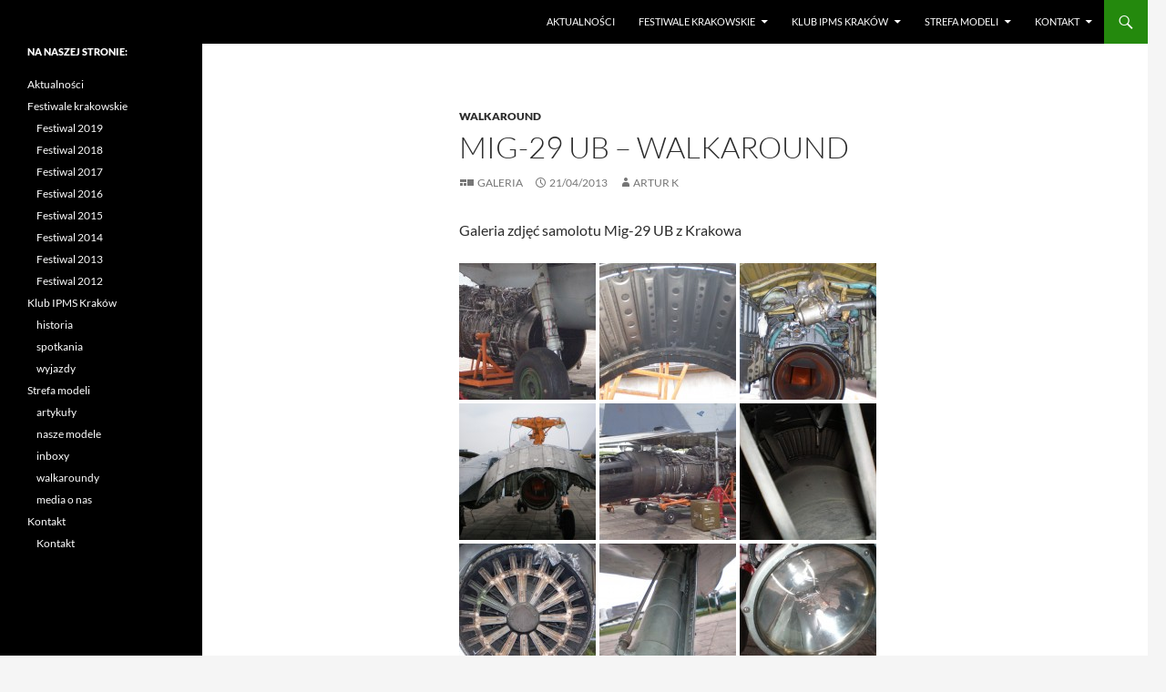

--- FILE ---
content_type: text/html; charset=UTF-8
request_url: http://ipmskrakow.pl/mig-29-ub-walkaround/
body_size: 7937
content:
<!DOCTYPE html>
<!--[if IE 7]>
<html class="ie ie7" lang="pl-PL">
<![endif]-->
<!--[if IE 8]>
<html class="ie ie8" lang="pl-PL">
<![endif]-->
<!--[if !(IE 7) & !(IE 8)]><!-->
<html lang="pl-PL">
<!--<![endif]-->
<head>
	<meta charset="UTF-8">
	<meta name="viewport" content="width=device-width, initial-scale=1.0">
	<title>Mig-29 UB &#8211; walkaround | </title>
	<link rel="profile" href="https://gmpg.org/xfn/11">
	<link rel="pingback" href="http://ipmskrakow.pl/xmlrpc.php">
	<!--[if lt IE 9]>
	<script src="http://ipmskrakow.pl/wp-content/themes/twentyfourteen/js/html5.js?ver=3.7.0"></script>
	<![endif]-->
	<meta name='robots' content='max-image-preview:large' />
	<style>img:is([sizes="auto" i], [sizes^="auto," i]) { contain-intrinsic-size: 3000px 1500px }</style>
	<link rel="alternate" type="application/rss+xml" title=" &raquo; Kanał z wpisami" href="http://ipmskrakow.pl/feed/" />
<link rel="alternate" type="application/rss+xml" title=" &raquo; Kanał z komentarzami" href="http://ipmskrakow.pl/comments/feed/" />
<link rel="alternate" type="application/rss+xml" title=" &raquo; Mig-29 UB &#8211; walkaround Kanał z komentarzami" href="http://ipmskrakow.pl/mig-29-ub-walkaround/feed/" />
<script>
window._wpemojiSettings = {"baseUrl":"https:\/\/s.w.org\/images\/core\/emoji\/15.0.3\/72x72\/","ext":".png","svgUrl":"https:\/\/s.w.org\/images\/core\/emoji\/15.0.3\/svg\/","svgExt":".svg","source":{"concatemoji":"http:\/\/ipmskrakow.pl\/wp-includes\/js\/wp-emoji-release.min.js?ver=6.7.1"}};
/*! This file is auto-generated */
!function(i,n){var o,s,e;function c(e){try{var t={supportTests:e,timestamp:(new Date).valueOf()};sessionStorage.setItem(o,JSON.stringify(t))}catch(e){}}function p(e,t,n){e.clearRect(0,0,e.canvas.width,e.canvas.height),e.fillText(t,0,0);var t=new Uint32Array(e.getImageData(0,0,e.canvas.width,e.canvas.height).data),r=(e.clearRect(0,0,e.canvas.width,e.canvas.height),e.fillText(n,0,0),new Uint32Array(e.getImageData(0,0,e.canvas.width,e.canvas.height).data));return t.every(function(e,t){return e===r[t]})}function u(e,t,n){switch(t){case"flag":return n(e,"\ud83c\udff3\ufe0f\u200d\u26a7\ufe0f","\ud83c\udff3\ufe0f\u200b\u26a7\ufe0f")?!1:!n(e,"\ud83c\uddfa\ud83c\uddf3","\ud83c\uddfa\u200b\ud83c\uddf3")&&!n(e,"\ud83c\udff4\udb40\udc67\udb40\udc62\udb40\udc65\udb40\udc6e\udb40\udc67\udb40\udc7f","\ud83c\udff4\u200b\udb40\udc67\u200b\udb40\udc62\u200b\udb40\udc65\u200b\udb40\udc6e\u200b\udb40\udc67\u200b\udb40\udc7f");case"emoji":return!n(e,"\ud83d\udc26\u200d\u2b1b","\ud83d\udc26\u200b\u2b1b")}return!1}function f(e,t,n){var r="undefined"!=typeof WorkerGlobalScope&&self instanceof WorkerGlobalScope?new OffscreenCanvas(300,150):i.createElement("canvas"),a=r.getContext("2d",{willReadFrequently:!0}),o=(a.textBaseline="top",a.font="600 32px Arial",{});return e.forEach(function(e){o[e]=t(a,e,n)}),o}function t(e){var t=i.createElement("script");t.src=e,t.defer=!0,i.head.appendChild(t)}"undefined"!=typeof Promise&&(o="wpEmojiSettingsSupports",s=["flag","emoji"],n.supports={everything:!0,everythingExceptFlag:!0},e=new Promise(function(e){i.addEventListener("DOMContentLoaded",e,{once:!0})}),new Promise(function(t){var n=function(){try{var e=JSON.parse(sessionStorage.getItem(o));if("object"==typeof e&&"number"==typeof e.timestamp&&(new Date).valueOf()<e.timestamp+604800&&"object"==typeof e.supportTests)return e.supportTests}catch(e){}return null}();if(!n){if("undefined"!=typeof Worker&&"undefined"!=typeof OffscreenCanvas&&"undefined"!=typeof URL&&URL.createObjectURL&&"undefined"!=typeof Blob)try{var e="postMessage("+f.toString()+"("+[JSON.stringify(s),u.toString(),p.toString()].join(",")+"));",r=new Blob([e],{type:"text/javascript"}),a=new Worker(URL.createObjectURL(r),{name:"wpTestEmojiSupports"});return void(a.onmessage=function(e){c(n=e.data),a.terminate(),t(n)})}catch(e){}c(n=f(s,u,p))}t(n)}).then(function(e){for(var t in e)n.supports[t]=e[t],n.supports.everything=n.supports.everything&&n.supports[t],"flag"!==t&&(n.supports.everythingExceptFlag=n.supports.everythingExceptFlag&&n.supports[t]);n.supports.everythingExceptFlag=n.supports.everythingExceptFlag&&!n.supports.flag,n.DOMReady=!1,n.readyCallback=function(){n.DOMReady=!0}}).then(function(){return e}).then(function(){var e;n.supports.everything||(n.readyCallback(),(e=n.source||{}).concatemoji?t(e.concatemoji):e.wpemoji&&e.twemoji&&(t(e.twemoji),t(e.wpemoji)))}))}((window,document),window._wpemojiSettings);
</script>
<style id='wp-emoji-styles-inline-css'>

	img.wp-smiley, img.emoji {
		display: inline !important;
		border: none !important;
		box-shadow: none !important;
		height: 1em !important;
		width: 1em !important;
		margin: 0 0.07em !important;
		vertical-align: -0.1em !important;
		background: none !important;
		padding: 0 !important;
	}
</style>
<link rel='stylesheet' id='wp-block-library-css' href='http://ipmskrakow.pl/wp-includes/css/dist/block-library/style.min.css?ver=6.7.1' media='all' />
<style id='wp-block-library-theme-inline-css'>
.wp-block-audio :where(figcaption){color:#555;font-size:13px;text-align:center}.is-dark-theme .wp-block-audio :where(figcaption){color:#ffffffa6}.wp-block-audio{margin:0 0 1em}.wp-block-code{border:1px solid #ccc;border-radius:4px;font-family:Menlo,Consolas,monaco,monospace;padding:.8em 1em}.wp-block-embed :where(figcaption){color:#555;font-size:13px;text-align:center}.is-dark-theme .wp-block-embed :where(figcaption){color:#ffffffa6}.wp-block-embed{margin:0 0 1em}.blocks-gallery-caption{color:#555;font-size:13px;text-align:center}.is-dark-theme .blocks-gallery-caption{color:#ffffffa6}:root :where(.wp-block-image figcaption){color:#555;font-size:13px;text-align:center}.is-dark-theme :root :where(.wp-block-image figcaption){color:#ffffffa6}.wp-block-image{margin:0 0 1em}.wp-block-pullquote{border-bottom:4px solid;border-top:4px solid;color:currentColor;margin-bottom:1.75em}.wp-block-pullquote cite,.wp-block-pullquote footer,.wp-block-pullquote__citation{color:currentColor;font-size:.8125em;font-style:normal;text-transform:uppercase}.wp-block-quote{border-left:.25em solid;margin:0 0 1.75em;padding-left:1em}.wp-block-quote cite,.wp-block-quote footer{color:currentColor;font-size:.8125em;font-style:normal;position:relative}.wp-block-quote:where(.has-text-align-right){border-left:none;border-right:.25em solid;padding-left:0;padding-right:1em}.wp-block-quote:where(.has-text-align-center){border:none;padding-left:0}.wp-block-quote.is-large,.wp-block-quote.is-style-large,.wp-block-quote:where(.is-style-plain){border:none}.wp-block-search .wp-block-search__label{font-weight:700}.wp-block-search__button{border:1px solid #ccc;padding:.375em .625em}:where(.wp-block-group.has-background){padding:1.25em 2.375em}.wp-block-separator.has-css-opacity{opacity:.4}.wp-block-separator{border:none;border-bottom:2px solid;margin-left:auto;margin-right:auto}.wp-block-separator.has-alpha-channel-opacity{opacity:1}.wp-block-separator:not(.is-style-wide):not(.is-style-dots){width:100px}.wp-block-separator.has-background:not(.is-style-dots){border-bottom:none;height:1px}.wp-block-separator.has-background:not(.is-style-wide):not(.is-style-dots){height:2px}.wp-block-table{margin:0 0 1em}.wp-block-table td,.wp-block-table th{word-break:normal}.wp-block-table :where(figcaption){color:#555;font-size:13px;text-align:center}.is-dark-theme .wp-block-table :where(figcaption){color:#ffffffa6}.wp-block-video :where(figcaption){color:#555;font-size:13px;text-align:center}.is-dark-theme .wp-block-video :where(figcaption){color:#ffffffa6}.wp-block-video{margin:0 0 1em}:root :where(.wp-block-template-part.has-background){margin-bottom:0;margin-top:0;padding:1.25em 2.375em}
</style>
<style id='classic-theme-styles-inline-css'>
/*! This file is auto-generated */
.wp-block-button__link{color:#fff;background-color:#32373c;border-radius:9999px;box-shadow:none;text-decoration:none;padding:calc(.667em + 2px) calc(1.333em + 2px);font-size:1.125em}.wp-block-file__button{background:#32373c;color:#fff;text-decoration:none}
</style>
<style id='global-styles-inline-css'>
:root{--wp--preset--aspect-ratio--square: 1;--wp--preset--aspect-ratio--4-3: 4/3;--wp--preset--aspect-ratio--3-4: 3/4;--wp--preset--aspect-ratio--3-2: 3/2;--wp--preset--aspect-ratio--2-3: 2/3;--wp--preset--aspect-ratio--16-9: 16/9;--wp--preset--aspect-ratio--9-16: 9/16;--wp--preset--color--black: #000;--wp--preset--color--cyan-bluish-gray: #abb8c3;--wp--preset--color--white: #fff;--wp--preset--color--pale-pink: #f78da7;--wp--preset--color--vivid-red: #cf2e2e;--wp--preset--color--luminous-vivid-orange: #ff6900;--wp--preset--color--luminous-vivid-amber: #fcb900;--wp--preset--color--light-green-cyan: #7bdcb5;--wp--preset--color--vivid-green-cyan: #00d084;--wp--preset--color--pale-cyan-blue: #8ed1fc;--wp--preset--color--vivid-cyan-blue: #0693e3;--wp--preset--color--vivid-purple: #9b51e0;--wp--preset--color--green: #24890d;--wp--preset--color--dark-gray: #2b2b2b;--wp--preset--color--medium-gray: #767676;--wp--preset--color--light-gray: #f5f5f5;--wp--preset--gradient--vivid-cyan-blue-to-vivid-purple: linear-gradient(135deg,rgba(6,147,227,1) 0%,rgb(155,81,224) 100%);--wp--preset--gradient--light-green-cyan-to-vivid-green-cyan: linear-gradient(135deg,rgb(122,220,180) 0%,rgb(0,208,130) 100%);--wp--preset--gradient--luminous-vivid-amber-to-luminous-vivid-orange: linear-gradient(135deg,rgba(252,185,0,1) 0%,rgba(255,105,0,1) 100%);--wp--preset--gradient--luminous-vivid-orange-to-vivid-red: linear-gradient(135deg,rgba(255,105,0,1) 0%,rgb(207,46,46) 100%);--wp--preset--gradient--very-light-gray-to-cyan-bluish-gray: linear-gradient(135deg,rgb(238,238,238) 0%,rgb(169,184,195) 100%);--wp--preset--gradient--cool-to-warm-spectrum: linear-gradient(135deg,rgb(74,234,220) 0%,rgb(151,120,209) 20%,rgb(207,42,186) 40%,rgb(238,44,130) 60%,rgb(251,105,98) 80%,rgb(254,248,76) 100%);--wp--preset--gradient--blush-light-purple: linear-gradient(135deg,rgb(255,206,236) 0%,rgb(152,150,240) 100%);--wp--preset--gradient--blush-bordeaux: linear-gradient(135deg,rgb(254,205,165) 0%,rgb(254,45,45) 50%,rgb(107,0,62) 100%);--wp--preset--gradient--luminous-dusk: linear-gradient(135deg,rgb(255,203,112) 0%,rgb(199,81,192) 50%,rgb(65,88,208) 100%);--wp--preset--gradient--pale-ocean: linear-gradient(135deg,rgb(255,245,203) 0%,rgb(182,227,212) 50%,rgb(51,167,181) 100%);--wp--preset--gradient--electric-grass: linear-gradient(135deg,rgb(202,248,128) 0%,rgb(113,206,126) 100%);--wp--preset--gradient--midnight: linear-gradient(135deg,rgb(2,3,129) 0%,rgb(40,116,252) 100%);--wp--preset--font-size--small: 13px;--wp--preset--font-size--medium: 20px;--wp--preset--font-size--large: 36px;--wp--preset--font-size--x-large: 42px;--wp--preset--spacing--20: 0.44rem;--wp--preset--spacing--30: 0.67rem;--wp--preset--spacing--40: 1rem;--wp--preset--spacing--50: 1.5rem;--wp--preset--spacing--60: 2.25rem;--wp--preset--spacing--70: 3.38rem;--wp--preset--spacing--80: 5.06rem;--wp--preset--shadow--natural: 6px 6px 9px rgba(0, 0, 0, 0.2);--wp--preset--shadow--deep: 12px 12px 50px rgba(0, 0, 0, 0.4);--wp--preset--shadow--sharp: 6px 6px 0px rgba(0, 0, 0, 0.2);--wp--preset--shadow--outlined: 6px 6px 0px -3px rgba(255, 255, 255, 1), 6px 6px rgba(0, 0, 0, 1);--wp--preset--shadow--crisp: 6px 6px 0px rgba(0, 0, 0, 1);}:where(.is-layout-flex){gap: 0.5em;}:where(.is-layout-grid){gap: 0.5em;}body .is-layout-flex{display: flex;}.is-layout-flex{flex-wrap: wrap;align-items: center;}.is-layout-flex > :is(*, div){margin: 0;}body .is-layout-grid{display: grid;}.is-layout-grid > :is(*, div){margin: 0;}:where(.wp-block-columns.is-layout-flex){gap: 2em;}:where(.wp-block-columns.is-layout-grid){gap: 2em;}:where(.wp-block-post-template.is-layout-flex){gap: 1.25em;}:where(.wp-block-post-template.is-layout-grid){gap: 1.25em;}.has-black-color{color: var(--wp--preset--color--black) !important;}.has-cyan-bluish-gray-color{color: var(--wp--preset--color--cyan-bluish-gray) !important;}.has-white-color{color: var(--wp--preset--color--white) !important;}.has-pale-pink-color{color: var(--wp--preset--color--pale-pink) !important;}.has-vivid-red-color{color: var(--wp--preset--color--vivid-red) !important;}.has-luminous-vivid-orange-color{color: var(--wp--preset--color--luminous-vivid-orange) !important;}.has-luminous-vivid-amber-color{color: var(--wp--preset--color--luminous-vivid-amber) !important;}.has-light-green-cyan-color{color: var(--wp--preset--color--light-green-cyan) !important;}.has-vivid-green-cyan-color{color: var(--wp--preset--color--vivid-green-cyan) !important;}.has-pale-cyan-blue-color{color: var(--wp--preset--color--pale-cyan-blue) !important;}.has-vivid-cyan-blue-color{color: var(--wp--preset--color--vivid-cyan-blue) !important;}.has-vivid-purple-color{color: var(--wp--preset--color--vivid-purple) !important;}.has-black-background-color{background-color: var(--wp--preset--color--black) !important;}.has-cyan-bluish-gray-background-color{background-color: var(--wp--preset--color--cyan-bluish-gray) !important;}.has-white-background-color{background-color: var(--wp--preset--color--white) !important;}.has-pale-pink-background-color{background-color: var(--wp--preset--color--pale-pink) !important;}.has-vivid-red-background-color{background-color: var(--wp--preset--color--vivid-red) !important;}.has-luminous-vivid-orange-background-color{background-color: var(--wp--preset--color--luminous-vivid-orange) !important;}.has-luminous-vivid-amber-background-color{background-color: var(--wp--preset--color--luminous-vivid-amber) !important;}.has-light-green-cyan-background-color{background-color: var(--wp--preset--color--light-green-cyan) !important;}.has-vivid-green-cyan-background-color{background-color: var(--wp--preset--color--vivid-green-cyan) !important;}.has-pale-cyan-blue-background-color{background-color: var(--wp--preset--color--pale-cyan-blue) !important;}.has-vivid-cyan-blue-background-color{background-color: var(--wp--preset--color--vivid-cyan-blue) !important;}.has-vivid-purple-background-color{background-color: var(--wp--preset--color--vivid-purple) !important;}.has-black-border-color{border-color: var(--wp--preset--color--black) !important;}.has-cyan-bluish-gray-border-color{border-color: var(--wp--preset--color--cyan-bluish-gray) !important;}.has-white-border-color{border-color: var(--wp--preset--color--white) !important;}.has-pale-pink-border-color{border-color: var(--wp--preset--color--pale-pink) !important;}.has-vivid-red-border-color{border-color: var(--wp--preset--color--vivid-red) !important;}.has-luminous-vivid-orange-border-color{border-color: var(--wp--preset--color--luminous-vivid-orange) !important;}.has-luminous-vivid-amber-border-color{border-color: var(--wp--preset--color--luminous-vivid-amber) !important;}.has-light-green-cyan-border-color{border-color: var(--wp--preset--color--light-green-cyan) !important;}.has-vivid-green-cyan-border-color{border-color: var(--wp--preset--color--vivid-green-cyan) !important;}.has-pale-cyan-blue-border-color{border-color: var(--wp--preset--color--pale-cyan-blue) !important;}.has-vivid-cyan-blue-border-color{border-color: var(--wp--preset--color--vivid-cyan-blue) !important;}.has-vivid-purple-border-color{border-color: var(--wp--preset--color--vivid-purple) !important;}.has-vivid-cyan-blue-to-vivid-purple-gradient-background{background: var(--wp--preset--gradient--vivid-cyan-blue-to-vivid-purple) !important;}.has-light-green-cyan-to-vivid-green-cyan-gradient-background{background: var(--wp--preset--gradient--light-green-cyan-to-vivid-green-cyan) !important;}.has-luminous-vivid-amber-to-luminous-vivid-orange-gradient-background{background: var(--wp--preset--gradient--luminous-vivid-amber-to-luminous-vivid-orange) !important;}.has-luminous-vivid-orange-to-vivid-red-gradient-background{background: var(--wp--preset--gradient--luminous-vivid-orange-to-vivid-red) !important;}.has-very-light-gray-to-cyan-bluish-gray-gradient-background{background: var(--wp--preset--gradient--very-light-gray-to-cyan-bluish-gray) !important;}.has-cool-to-warm-spectrum-gradient-background{background: var(--wp--preset--gradient--cool-to-warm-spectrum) !important;}.has-blush-light-purple-gradient-background{background: var(--wp--preset--gradient--blush-light-purple) !important;}.has-blush-bordeaux-gradient-background{background: var(--wp--preset--gradient--blush-bordeaux) !important;}.has-luminous-dusk-gradient-background{background: var(--wp--preset--gradient--luminous-dusk) !important;}.has-pale-ocean-gradient-background{background: var(--wp--preset--gradient--pale-ocean) !important;}.has-electric-grass-gradient-background{background: var(--wp--preset--gradient--electric-grass) !important;}.has-midnight-gradient-background{background: var(--wp--preset--gradient--midnight) !important;}.has-small-font-size{font-size: var(--wp--preset--font-size--small) !important;}.has-medium-font-size{font-size: var(--wp--preset--font-size--medium) !important;}.has-large-font-size{font-size: var(--wp--preset--font-size--large) !important;}.has-x-large-font-size{font-size: var(--wp--preset--font-size--x-large) !important;}
:where(.wp-block-post-template.is-layout-flex){gap: 1.25em;}:where(.wp-block-post-template.is-layout-grid){gap: 1.25em;}
:where(.wp-block-columns.is-layout-flex){gap: 2em;}:where(.wp-block-columns.is-layout-grid){gap: 2em;}
:root :where(.wp-block-pullquote){font-size: 1.5em;line-height: 1.6;}
</style>
<link rel='stylesheet' id='bbp-default-css' href='http://ipmskrakow.pl/wp-content/plugins/bbpress/templates/default/css/bbpress.min.css?ver=2.6.11' media='all' />
<link rel='stylesheet' id='twentyfourteen-lato-css' href='http://ipmskrakow.pl/wp-content/themes/twentyfourteen/fonts/font-lato.css?ver=20230328' media='all' />
<link rel='stylesheet' id='genericons-css' href='http://ipmskrakow.pl/wp-content/themes/twentyfourteen/genericons/genericons.css?ver=3.0.3' media='all' />
<link rel='stylesheet' id='twentyfourteen-style-css' href='http://ipmskrakow.pl/wp-content/themes/twentyfourteen/style.css?ver=20241112' media='all' />
<link rel='stylesheet' id='twentyfourteen-block-style-css' href='http://ipmskrakow.pl/wp-content/themes/twentyfourteen/css/blocks.css?ver=20240708' media='all' />
<!--[if lt IE 9]>
<link rel='stylesheet' id='twentyfourteen-ie-css' href='http://ipmskrakow.pl/wp-content/themes/twentyfourteen/css/ie.css?ver=20140711' media='all' />
<![endif]-->
<script src="http://ipmskrakow.pl/wp-includes/js/jquery/jquery.min.js?ver=3.7.1" id="jquery-core-js"></script>
<script src="http://ipmskrakow.pl/wp-includes/js/jquery/jquery-migrate.min.js?ver=3.4.1" id="jquery-migrate-js"></script>
<script src="http://ipmskrakow.pl/wp-content/themes/twentyfourteen/js/functions.js?ver=20230526" id="twentyfourteen-script-js" defer data-wp-strategy="defer"></script>
<link rel="https://api.w.org/" href="http://ipmskrakow.pl/wp-json/" /><link rel="alternate" title="JSON" type="application/json" href="http://ipmskrakow.pl/wp-json/wp/v2/posts/447" /><link rel="EditURI" type="application/rsd+xml" title="RSD" href="http://ipmskrakow.pl/xmlrpc.php?rsd" />
<meta name="generator" content="WordPress 6.7.1" />
<link rel="canonical" href="http://ipmskrakow.pl/mig-29-ub-walkaround/" />
<link rel='shortlink' href='http://ipmskrakow.pl/?p=447' />
<link rel="alternate" title="oEmbed (JSON)" type="application/json+oembed" href="http://ipmskrakow.pl/wp-json/oembed/1.0/embed?url=http%3A%2F%2Fipmskrakow.pl%2Fmig-29-ub-walkaround%2F" />
<link rel="alternate" title="oEmbed (XML)" type="text/xml+oembed" href="http://ipmskrakow.pl/wp-json/oembed/1.0/embed?url=http%3A%2F%2Fipmskrakow.pl%2Fmig-29-ub-walkaround%2F&#038;format=xml" />
</head>

<body class="post-template-default single single-post postid-447 single-format-gallery wp-embed-responsive group-blog masthead-fixed full-width singular">

<script type="text/javascript" id="bbp-swap-no-js-body-class">
	document.body.className = document.body.className.replace( 'bbp-no-js', 'bbp-js' );
</script>

<div id="page" class="hfeed site">
	
	<header id="masthead" class="site-header">
		<div class="header-main">
			<h1 class="site-title"><a href="http://ipmskrakow.pl/" rel="home"></a></h1>

			<div class="search-toggle">
				<a href="#search-container" class="screen-reader-text" aria-expanded="false" aria-controls="search-container">
					Szukaj				</a>
			</div>

			<nav id="primary-navigation" class="site-navigation primary-navigation">
				<button class="menu-toggle">Menu główne</button>
				<a class="screen-reader-text skip-link" href="#content">
					Przejdź do treści				</a>
				<div class="menu-menu_glowne_nowe-container"><ul id="primary-menu" class="nav-menu"><li id="menu-item-1464" class="menu-item menu-item-type-custom menu-item-object-custom menu-item-home menu-item-1464"><a href="http://ipmskrakow.pl">Aktualności</a></li>
<li id="menu-item-1465" class="menu-item menu-item-type-custom menu-item-object-custom menu-item-has-children menu-item-1465"><a>Festiwale krakowskie</a>
<ul class="sub-menu">
	<li id="menu-item-2065" class="menu-item menu-item-type-post_type menu-item-object-page menu-item-home menu-item-2065"><a href="http://ipmskrakow.pl/">Festiwal 2019</a></li>
	<li id="menu-item-2011" class="menu-item menu-item-type-post_type menu-item-object-page menu-item-2011"><a href="http://ipmskrakow.pl/festiwal-2018/">Festiwal 2018</a></li>
	<li id="menu-item-1984" class="menu-item menu-item-type-post_type menu-item-object-page menu-item-1984"><a href="http://ipmskrakow.pl/festiwal-2017-podsumowanie/">Festiwal 2017</a></li>
	<li id="menu-item-1912" class="menu-item menu-item-type-post_type menu-item-object-page menu-item-1912"><a href="http://ipmskrakow.pl/festiwal-2016/">Festiwal 2016</a></li>
	<li id="menu-item-1863" class="menu-item menu-item-type-post_type menu-item-object-page menu-item-1863"><a href="http://ipmskrakow.pl/festiwal-2015/">Festiwal 2015</a></li>
	<li id="menu-item-1471" class="menu-item menu-item-type-post_type menu-item-object-page menu-item-1471"><a href="http://ipmskrakow.pl/festiwal-2014/">Festiwal 2014</a></li>
	<li id="menu-item-1470" class="menu-item menu-item-type-post_type menu-item-object-page menu-item-1470"><a href="http://ipmskrakow.pl/festiwal-2013-2/">Festiwal 2013</a></li>
	<li id="menu-item-1469" class="menu-item menu-item-type-post_type menu-item-object-page menu-item-1469"><a href="http://ipmskrakow.pl/festiwal-2012/">Festiwal 2012</a></li>
</ul>
</li>
<li id="menu-item-1466" class="menu-item menu-item-type-custom menu-item-object-custom menu-item-has-children menu-item-1466"><a>Klub IPMS Kraków</a>
<ul class="sub-menu">
	<li id="menu-item-1473" class="menu-item menu-item-type-post_type menu-item-object-page menu-item-1473"><a href="http://ipmskrakow.pl/klub/">historia</a></li>
	<li id="menu-item-1476" class="menu-item menu-item-type-custom menu-item-object-custom menu-item-1476"><a href="http://ipmskrakow.pl/Spotkania/spotkania/">spotkania</a></li>
	<li id="menu-item-1477" class="menu-item menu-item-type-custom menu-item-object-custom menu-item-1477"><a href="http://ipmskrakow.pl/Spotkania/wyjazdy/">wyjazdy</a></li>
</ul>
</li>
<li id="menu-item-1467" class="menu-item menu-item-type-custom menu-item-object-custom menu-item-has-children menu-item-1467"><a>Strefa modeli</a>
<ul class="sub-menu">
	<li id="menu-item-1480" class="menu-item menu-item-type-custom menu-item-object-custom menu-item-1480"><a href="http://ipmskrakow.pl/Spotkania/artykuly/">artykuły</a></li>
	<li id="menu-item-1478" class="menu-item menu-item-type-custom menu-item-object-custom menu-item-1478"><a href="http://ipmskrakow.pl/Spotkania/galeria-modeli/">nasze modele</a></li>
	<li id="menu-item-1479" class="menu-item menu-item-type-custom menu-item-object-custom menu-item-1479"><a href="http://ipmskrakow.pl/Spotkania/modele-w-pudelkach/">inboxy</a></li>
	<li id="menu-item-1481" class="menu-item menu-item-type-custom menu-item-object-custom menu-item-1481"><a href="http://ipmskrakow.pl/Spotkania/walkaround/">walkaroundy</a></li>
	<li id="menu-item-1483" class="menu-item menu-item-type-custom menu-item-object-custom menu-item-1483"><a>media o nas</a></li>
</ul>
</li>
<li id="menu-item-1468" class="menu-item menu-item-type-custom menu-item-object-custom menu-item-has-children menu-item-1468"><a>Kontakt</a>
<ul class="sub-menu">
	<li id="menu-item-1474" class="menu-item menu-item-type-post_type menu-item-object-page menu-item-1474"><a href="http://ipmskrakow.pl/sample-page/">Kontakt</a></li>
</ul>
</li>
</ul></div>			</nav>
		</div>

		<div id="search-container" class="search-box-wrapper hide">
			<div class="search-box">
				<form role="search" method="get" class="search-form" action="http://ipmskrakow.pl/">
				<label>
					<span class="screen-reader-text">Szukaj:</span>
					<input type="search" class="search-field" placeholder="Szukaj &hellip;" value="" name="s" />
				</label>
				<input type="submit" class="search-submit" value="Szukaj" />
			</form>			</div>
		</div>
	</header><!-- #masthead -->

	<div id="main" class="site-main">

	<div id="primary" class="content-area">
		<div id="content" class="site-content" role="main">
			
<article id="post-447" class="post-447 post type-post status-publish format-gallery hentry category-walkaround post_format-post-format-gallery">
	
	<header class="entry-header">
				<div class="entry-meta">
			<span class="cat-links"><a href="http://ipmskrakow.pl/Spotkania/walkaround/" rel="category tag">Walkaround</a></span>
		</div><!-- .entry-meta -->
			<h1 class="entry-title">Mig-29 UB &#8211; walkaround</h1>
		<div class="entry-meta">
			<span class="post-format">
				<a class="entry-format" href="http://ipmskrakow.pl/type/gallery/">Galeria</a>
			</span>

			<span class="entry-date"><a href="http://ipmskrakow.pl/mig-29-ub-walkaround/" rel="bookmark"><time class="entry-date" datetime="2013-04-21T14:24:32+02:00">21/04/2013</time></a></span> <span class="byline"><span class="author vcard"><a class="url fn n" href="http://ipmskrakow.pl/author/artur-k/" rel="author">Artur K</a></span></span>
			
					</div><!-- .entry-meta -->
	</header><!-- .entry-header -->

	<div class="entry-content">
		<p>Galeria zdjęć samolotu Mig-29 UB z Krakowa<br />
<div id='gallery-1' class='gallery galleryid-447 gallery-columns-3 gallery-size-thumbnail'><figure class='gallery-item'>
			<div class='gallery-icon landscape'>
				<a href='http://ipmskrakow.pl/mig-29-ub-walkaround/olympus-digital-camera-256/'><img decoding="async" width="150" height="150" src="http://ipmskrakow.pl/wp-content/uploads/2013/04/silnik-1-150x150.jpg" class="attachment-thumbnail size-thumbnail" alt="" /></a>
			</div></figure><figure class='gallery-item'>
			<div class='gallery-icon landscape'>
				<a href='http://ipmskrakow.pl/mig-29-ub-walkaround/olympus-digital-camera-259/'><img decoding="async" width="150" height="150" src="http://ipmskrakow.pl/wp-content/uploads/2013/04/wnęka-silnika-2-150x150.jpg" class="attachment-thumbnail size-thumbnail" alt="" /></a>
			</div></figure><figure class='gallery-item'>
			<div class='gallery-icon portrait'>
				<a href='http://ipmskrakow.pl/mig-29-ub-walkaround/olympus-digital-camera-258/'><img decoding="async" width="150" height="150" src="http://ipmskrakow.pl/wp-content/uploads/2013/04/wnęka-silnika-1-150x150.jpg" class="attachment-thumbnail size-thumbnail" alt="" /></a>
			</div></figure><figure class='gallery-item'>
			<div class='gallery-icon landscape'>
				<a href='http://ipmskrakow.pl/mig-29-ub-walkaround/olympus-digital-camera-257/'><img loading="lazy" decoding="async" width="150" height="150" src="http://ipmskrakow.pl/wp-content/uploads/2013/04/wnęka-silnika-150x150.jpg" class="attachment-thumbnail size-thumbnail" alt="" /></a>
			</div></figure><figure class='gallery-item'>
			<div class='gallery-icon landscape'>
				<a href='http://ipmskrakow.pl/mig-29-ub-walkaround/olympus-digital-camera-255/'><img loading="lazy" decoding="async" width="150" height="150" src="http://ipmskrakow.pl/wp-content/uploads/2013/04/silnik-150x150.jpg" class="attachment-thumbnail size-thumbnail" alt="" /></a>
			</div></figure><figure class='gallery-item'>
			<div class='gallery-icon landscape'>
				<a href='http://ipmskrakow.pl/mig-29-ub-walkaround/olympus-digital-camera-254/'><img loading="lazy" decoding="async" width="150" height="150" src="http://ipmskrakow.pl/wp-content/uploads/2013/04/PA110088-150x150.jpg" class="attachment-thumbnail size-thumbnail" alt="" /></a>
			</div></figure><figure class='gallery-item'>
			<div class='gallery-icon landscape'>
				<a href='http://ipmskrakow.pl/mig-29-ub-walkaround/olympus-digital-camera-253/'><img loading="lazy" decoding="async" width="150" height="150" src="http://ipmskrakow.pl/wp-content/uploads/2013/04/PA110087-150x150.jpg" class="attachment-thumbnail size-thumbnail" alt="" /></a>
			</div></figure><figure class='gallery-item'>
			<div class='gallery-icon portrait'>
				<a href='http://ipmskrakow.pl/mig-29-ub-walkaround/olympus-digital-camera-252/'><img loading="lazy" decoding="async" width="150" height="150" src="http://ipmskrakow.pl/wp-content/uploads/2013/04/P4050055-150x150.jpg" class="attachment-thumbnail size-thumbnail" alt="" /></a>
			</div></figure><figure class='gallery-item'>
			<div class='gallery-icon portrait'>
				<a href='http://ipmskrakow.pl/mig-29-ub-walkaround/olympus-digital-camera-251/'><img loading="lazy" decoding="async" width="150" height="150" src="http://ipmskrakow.pl/wp-content/uploads/2013/04/P4050052-150x150.jpg" class="attachment-thumbnail size-thumbnail" alt="" /></a>
			</div></figure><figure class='gallery-item'>
			<div class='gallery-icon portrait'>
				<a href='http://ipmskrakow.pl/mig-29-ub-walkaround/olympus-digital-camera-250/'><img loading="lazy" decoding="async" width="150" height="150" src="http://ipmskrakow.pl/wp-content/uploads/2013/04/P4050051-150x150.jpg" class="attachment-thumbnail size-thumbnail" alt="" /></a>
			</div></figure><figure class='gallery-item'>
			<div class='gallery-icon portrait'>
				<a href='http://ipmskrakow.pl/mig-29-ub-walkaround/olympus-digital-camera-249/'><img loading="lazy" decoding="async" width="150" height="150" src="http://ipmskrakow.pl/wp-content/uploads/2013/04/P4050050-150x150.jpg" class="attachment-thumbnail size-thumbnail" alt="" /></a>
			</div></figure><figure class='gallery-item'>
			<div class='gallery-icon landscape'>
				<a href='http://ipmskrakow.pl/mig-29-ub-walkaround/olympus-digital-camera-248/'><img loading="lazy" decoding="async" width="150" height="150" src="http://ipmskrakow.pl/wp-content/uploads/2013/04/P4050049-150x150.jpg" class="attachment-thumbnail size-thumbnail" alt="" /></a>
			</div></figure><figure class='gallery-item'>
			<div class='gallery-icon landscape'>
				<a href='http://ipmskrakow.pl/mig-29-ub-walkaround/olympus-digital-camera-247/'><img loading="lazy" decoding="async" width="150" height="150" src="http://ipmskrakow.pl/wp-content/uploads/2013/04/P4050048-150x150.jpg" class="attachment-thumbnail size-thumbnail" alt="" /></a>
			</div></figure><figure class='gallery-item'>
			<div class='gallery-icon landscape'>
				<a href='http://ipmskrakow.pl/mig-29-ub-walkaround/olympus-digital-camera-246/'><img loading="lazy" decoding="async" width="150" height="150" src="http://ipmskrakow.pl/wp-content/uploads/2013/04/P4050047-150x150.jpg" class="attachment-thumbnail size-thumbnail" alt="" /></a>
			</div></figure><figure class='gallery-item'>
			<div class='gallery-icon landscape'>
				<a href='http://ipmskrakow.pl/mig-29-ub-walkaround/olympus-digital-camera-245/'><img loading="lazy" decoding="async" width="150" height="150" src="http://ipmskrakow.pl/wp-content/uploads/2013/04/P4050046-150x150.jpg" class="attachment-thumbnail size-thumbnail" alt="" /></a>
			</div></figure><figure class='gallery-item'>
			<div class='gallery-icon landscape'>
				<a href='http://ipmskrakow.pl/mig-29-ub-walkaround/olympus-digital-camera-244/'><img loading="lazy" decoding="async" width="150" height="150" src="http://ipmskrakow.pl/wp-content/uploads/2013/04/P4050045-150x150.jpg" class="attachment-thumbnail size-thumbnail" alt="" /></a>
			</div></figure><figure class='gallery-item'>
			<div class='gallery-icon landscape'>
				<a href='http://ipmskrakow.pl/mig-29-ub-walkaround/olympus-digital-camera-243/'><img loading="lazy" decoding="async" width="150" height="150" src="http://ipmskrakow.pl/wp-content/uploads/2013/04/P4050044-150x150.jpg" class="attachment-thumbnail size-thumbnail" alt="" /></a>
			</div></figure><figure class='gallery-item'>
			<div class='gallery-icon landscape'>
				<a href='http://ipmskrakow.pl/mig-29-ub-walkaround/olympus-digital-camera-242/'><img loading="lazy" decoding="async" width="150" height="150" src="http://ipmskrakow.pl/wp-content/uploads/2013/04/P4050043-150x150.jpg" class="attachment-thumbnail size-thumbnail" alt="" /></a>
			</div></figure><figure class='gallery-item'>
			<div class='gallery-icon portrait'>
				<a href='http://ipmskrakow.pl/mig-29-ub-walkaround/olympus-digital-camera-241/'><img loading="lazy" decoding="async" width="150" height="150" src="http://ipmskrakow.pl/wp-content/uploads/2013/04/P4050042-150x150.jpg" class="attachment-thumbnail size-thumbnail" alt="" /></a>
			</div></figure><figure class='gallery-item'>
			<div class='gallery-icon portrait'>
				<a href='http://ipmskrakow.pl/mig-29-ub-walkaround/olympus-digital-camera-240/'><img loading="lazy" decoding="async" width="150" height="150" src="http://ipmskrakow.pl/wp-content/uploads/2013/04/P4050041-150x150.jpg" class="attachment-thumbnail size-thumbnail" alt="" /></a>
			</div></figure><figure class='gallery-item'>
			<div class='gallery-icon portrait'>
				<a href='http://ipmskrakow.pl/mig-29-ub-walkaround/olympus-digital-camera-239/'><img loading="lazy" decoding="async" width="150" height="150" src="http://ipmskrakow.pl/wp-content/uploads/2013/04/P4050040-150x150.jpg" class="attachment-thumbnail size-thumbnail" alt="" /></a>
			</div></figure><figure class='gallery-item'>
			<div class='gallery-icon landscape'>
				<a href='http://ipmskrakow.pl/mig-29-ub-walkaround/olympus-digital-camera-238/'><img loading="lazy" decoding="async" width="150" height="150" src="http://ipmskrakow.pl/wp-content/uploads/2013/04/P4050039-150x150.jpg" class="attachment-thumbnail size-thumbnail" alt="" /></a>
			</div></figure><figure class='gallery-item'>
			<div class='gallery-icon landscape'>
				<a href='http://ipmskrakow.pl/mig-29-ub-walkaround/olympus-digital-camera-237/'><img loading="lazy" decoding="async" width="150" height="150" src="http://ipmskrakow.pl/wp-content/uploads/2013/04/P4050038-150x150.jpg" class="attachment-thumbnail size-thumbnail" alt="" /></a>
			</div></figure><figure class='gallery-item'>
			<div class='gallery-icon landscape'>
				<a href='http://ipmskrakow.pl/mig-29-ub-walkaround/olympus-digital-camera-236/'><img loading="lazy" decoding="async" width="150" height="150" src="http://ipmskrakow.pl/wp-content/uploads/2013/04/P4050037-150x150.jpg" class="attachment-thumbnail size-thumbnail" alt="" /></a>
			</div></figure><figure class='gallery-item'>
			<div class='gallery-icon portrait'>
				<a href='http://ipmskrakow.pl/mig-29-ub-walkaround/olympus-digital-camera-235/'><img loading="lazy" decoding="async" width="150" height="150" src="http://ipmskrakow.pl/wp-content/uploads/2013/04/P4050036-150x150.jpg" class="attachment-thumbnail size-thumbnail" alt="" /></a>
			</div></figure><figure class='gallery-item'>
			<div class='gallery-icon landscape'>
				<a href='http://ipmskrakow.pl/mig-29-ub-walkaround/olympus-digital-camera-234/'><img loading="lazy" decoding="async" width="150" height="150" src="http://ipmskrakow.pl/wp-content/uploads/2013/04/P4050035-150x150.jpg" class="attachment-thumbnail size-thumbnail" alt="" /></a>
			</div></figure><figure class='gallery-item'>
			<div class='gallery-icon landscape'>
				<a href='http://ipmskrakow.pl/mig-29-ub-walkaround/olympus-digital-camera-233/'><img loading="lazy" decoding="async" width="150" height="150" src="http://ipmskrakow.pl/wp-content/uploads/2013/04/P4050034-150x150.jpg" class="attachment-thumbnail size-thumbnail" alt="" /></a>
			</div></figure><figure class='gallery-item'>
			<div class='gallery-icon portrait'>
				<a href='http://ipmskrakow.pl/mig-29-ub-walkaround/olympus-digital-camera-232/'><img loading="lazy" decoding="async" width="150" height="150" src="http://ipmskrakow.pl/wp-content/uploads/2013/04/P4050033-150x150.jpg" class="attachment-thumbnail size-thumbnail" alt="" /></a>
			</div></figure><figure class='gallery-item'>
			<div class='gallery-icon portrait'>
				<a href='http://ipmskrakow.pl/mig-29-ub-walkaround/olympus-digital-camera-231/'><img loading="lazy" decoding="async" width="150" height="150" src="http://ipmskrakow.pl/wp-content/uploads/2013/04/P4050032-150x150.jpg" class="attachment-thumbnail size-thumbnail" alt="" /></a>
			</div></figure><figure class='gallery-item'>
			<div class='gallery-icon portrait'>
				<a href='http://ipmskrakow.pl/mig-29-ub-walkaround/olympus-digital-camera-230/'><img loading="lazy" decoding="async" width="150" height="150" src="http://ipmskrakow.pl/wp-content/uploads/2013/04/P4050031-150x150.jpg" class="attachment-thumbnail size-thumbnail" alt="" /></a>
			</div></figure><figure class='gallery-item'>
			<div class='gallery-icon portrait'>
				<a href='http://ipmskrakow.pl/mig-29-ub-walkaround/olympus-digital-camera-229/'><img loading="lazy" decoding="async" width="150" height="150" src="http://ipmskrakow.pl/wp-content/uploads/2013/04/P4050030-150x150.jpg" class="attachment-thumbnail size-thumbnail" alt="" /></a>
			</div></figure><figure class='gallery-item'>
			<div class='gallery-icon portrait'>
				<a href='http://ipmskrakow.pl/mig-29-ub-walkaround/olympus-digital-camera-228/'><img loading="lazy" decoding="async" width="150" height="150" src="http://ipmskrakow.pl/wp-content/uploads/2013/04/P4050029-150x150.jpg" class="attachment-thumbnail size-thumbnail" alt="" /></a>
			</div></figure><figure class='gallery-item'>
			<div class='gallery-icon portrait'>
				<a href='http://ipmskrakow.pl/mig-29-ub-walkaround/olympus-digital-camera-227/'><img loading="lazy" decoding="async" width="150" height="150" src="http://ipmskrakow.pl/wp-content/uploads/2013/04/P4050028-150x150.jpg" class="attachment-thumbnail size-thumbnail" alt="" /></a>
			</div></figure><figure class='gallery-item'>
			<div class='gallery-icon landscape'>
				<a href='http://ipmskrakow.pl/mig-29-ub-walkaround/olympus-digital-camera-226/'><img loading="lazy" decoding="async" width="150" height="150" src="http://ipmskrakow.pl/wp-content/uploads/2013/04/P4050027-150x150.jpg" class="attachment-thumbnail size-thumbnail" alt="" /></a>
			</div></figure><figure class='gallery-item'>
			<div class='gallery-icon landscape'>
				<a href='http://ipmskrakow.pl/mig-29-ub-walkaround/olympus-digital-camera-225/'><img loading="lazy" decoding="async" width="150" height="150" src="http://ipmskrakow.pl/wp-content/uploads/2013/04/P4050026-150x150.jpg" class="attachment-thumbnail size-thumbnail" alt="" /></a>
			</div></figure><figure class='gallery-item'>
			<div class='gallery-icon landscape'>
				<a href='http://ipmskrakow.pl/mig-29-ub-walkaround/olympus-digital-camera-224/'><img loading="lazy" decoding="async" width="150" height="150" src="http://ipmskrakow.pl/wp-content/uploads/2013/04/P4050025-150x150.jpg" class="attachment-thumbnail size-thumbnail" alt="" /></a>
			</div></figure><figure class='gallery-item'>
			<div class='gallery-icon portrait'>
				<a href='http://ipmskrakow.pl/mig-29-ub-walkaround/olympus-digital-camera-223/'><img loading="lazy" decoding="async" width="150" height="150" src="http://ipmskrakow.pl/wp-content/uploads/2013/04/P4050024-150x150.jpg" class="attachment-thumbnail size-thumbnail" alt="" /></a>
			</div></figure><figure class='gallery-item'>
			<div class='gallery-icon landscape'>
				<a href='http://ipmskrakow.pl/mig-29-ub-walkaround/olympus-digital-camera-222/'><img loading="lazy" decoding="async" width="150" height="150" src="http://ipmskrakow.pl/wp-content/uploads/2013/04/P4050023-150x150.jpg" class="attachment-thumbnail size-thumbnail" alt="" /></a>
			</div></figure><figure class='gallery-item'>
			<div class='gallery-icon portrait'>
				<a href='http://ipmskrakow.pl/mig-29-ub-walkaround/olympus-digital-camera-221/'><img loading="lazy" decoding="async" width="150" height="150" src="http://ipmskrakow.pl/wp-content/uploads/2013/04/P4050022-150x150.jpg" class="attachment-thumbnail size-thumbnail" alt="" /></a>
			</div></figure><figure class='gallery-item'>
			<div class='gallery-icon landscape'>
				<a href='http://ipmskrakow.pl/mig-29-ub-walkaround/olympus-digital-camera-220/'><img loading="lazy" decoding="async" width="150" height="150" src="http://ipmskrakow.pl/wp-content/uploads/2013/04/P4050021-150x150.jpg" class="attachment-thumbnail size-thumbnail" alt="" /></a>
			</div></figure><figure class='gallery-item'>
			<div class='gallery-icon landscape'>
				<a href='http://ipmskrakow.pl/mig-29-ub-walkaround/olympus-digital-camera-219/'><img loading="lazy" decoding="async" width="150" height="150" src="http://ipmskrakow.pl/wp-content/uploads/2013/04/P4050020-150x150.jpg" class="attachment-thumbnail size-thumbnail" alt="" /></a>
			</div></figure><figure class='gallery-item'>
			<div class='gallery-icon portrait'>
				<a href='http://ipmskrakow.pl/mig-29-ub-walkaround/olympus-digital-camera-218/'><img loading="lazy" decoding="async" width="150" height="150" src="http://ipmskrakow.pl/wp-content/uploads/2013/04/P4050017-150x150.jpg" class="attachment-thumbnail size-thumbnail" alt="" /></a>
			</div></figure><figure class='gallery-item'>
			<div class='gallery-icon landscape'>
				<a href='http://ipmskrakow.pl/mig-29-ub-walkaround/olympus-digital-camera-217/'><img loading="lazy" decoding="async" width="150" height="150" src="http://ipmskrakow.pl/wp-content/uploads/2013/04/P4050016-150x150.jpg" class="attachment-thumbnail size-thumbnail" alt="" /></a>
			</div></figure><figure class='gallery-item'>
			<div class='gallery-icon portrait'>
				<a href='http://ipmskrakow.pl/mig-29-ub-walkaround/olympus-digital-camera-216/'><img loading="lazy" decoding="async" width="150" height="150" src="http://ipmskrakow.pl/wp-content/uploads/2013/04/P4050012-150x150.jpg" class="attachment-thumbnail size-thumbnail" alt="" /></a>
			</div></figure><figure class='gallery-item'>
			<div class='gallery-icon landscape'>
				<a href='http://ipmskrakow.pl/mig-29-ub-walkaround/olympus-digital-camera-215/'><img loading="lazy" decoding="async" width="150" height="150" src="http://ipmskrakow.pl/wp-content/uploads/2013/04/P4050011-150x150.jpg" class="attachment-thumbnail size-thumbnail" alt="" /></a>
			</div></figure><figure class='gallery-item'>
			<div class='gallery-icon landscape'>
				<a href='http://ipmskrakow.pl/mig-29-ub-walkaround/olympus-digital-camera-214/'><img loading="lazy" decoding="async" width="150" height="150" src="http://ipmskrakow.pl/wp-content/uploads/2013/04/P4050010-150x150.jpg" class="attachment-thumbnail size-thumbnail" alt="" /></a>
			</div></figure><figure class='gallery-item'>
			<div class='gallery-icon portrait'>
				<a href='http://ipmskrakow.pl/mig-29-ub-walkaround/olympus-digital-camera-213/'><img loading="lazy" decoding="async" width="150" height="150" src="http://ipmskrakow.pl/wp-content/uploads/2013/04/P4050009-150x150.jpg" class="attachment-thumbnail size-thumbnail" alt="" /></a>
			</div></figure><figure class='gallery-item'>
			<div class='gallery-icon portrait'>
				<a href='http://ipmskrakow.pl/mig-29-ub-walkaround/olympus-digital-camera-212/'><img loading="lazy" decoding="async" width="150" height="150" src="http://ipmskrakow.pl/wp-content/uploads/2013/04/P4050008-150x150.jpg" class="attachment-thumbnail size-thumbnail" alt="" /></a>
			</div></figure><figure class='gallery-item'>
			<div class='gallery-icon landscape'>
				<a href='http://ipmskrakow.pl/mig-29-ub-walkaround/olympus-digital-camera-211/'><img loading="lazy" decoding="async" width="150" height="150" src="http://ipmskrakow.pl/wp-content/uploads/2013/04/P4050007-150x150.jpg" class="attachment-thumbnail size-thumbnail" alt="" /></a>
			</div></figure><figure class='gallery-item'>
			<div class='gallery-icon landscape'>
				<a href='http://ipmskrakow.pl/mig-29-ub-walkaround/olympus-digital-camera-210/'><img loading="lazy" decoding="async" width="150" height="150" src="http://ipmskrakow.pl/wp-content/uploads/2013/04/P4050006-150x150.jpg" class="attachment-thumbnail size-thumbnail" alt="" /></a>
			</div></figure><figure class='gallery-item'>
			<div class='gallery-icon landscape'>
				<a href='http://ipmskrakow.pl/mig-29-ub-walkaround/olympus-digital-camera-209/'><img loading="lazy" decoding="async" width="150" height="150" src="http://ipmskrakow.pl/wp-content/uploads/2013/04/P4050005-150x150.jpg" class="attachment-thumbnail size-thumbnail" alt="" /></a>
			</div></figure><figure class='gallery-item'>
			<div class='gallery-icon landscape'>
				<a href='http://ipmskrakow.pl/mig-29-ub-walkaround/olympus-digital-camera-208/'><img loading="lazy" decoding="async" width="150" height="150" src="http://ipmskrakow.pl/wp-content/uploads/2013/04/P4050004-150x150.jpg" class="attachment-thumbnail size-thumbnail" alt="" /></a>
			</div></figure><figure class='gallery-item'>
			<div class='gallery-icon landscape'>
				<a href='http://ipmskrakow.pl/mig-29-ub-walkaround/olympus-digital-camera-207/'><img loading="lazy" decoding="async" width="150" height="150" src="http://ipmskrakow.pl/wp-content/uploads/2013/04/P4050003-150x150.jpg" class="attachment-thumbnail size-thumbnail" alt="" /></a>
			</div></figure><figure class='gallery-item'>
			<div class='gallery-icon landscape'>
				<a href='http://ipmskrakow.pl/mig-29-ub-walkaround/olympus-digital-camera-206/'><img loading="lazy" decoding="async" width="150" height="150" src="http://ipmskrakow.pl/wp-content/uploads/2013/04/P4050002-150x150.jpg" class="attachment-thumbnail size-thumbnail" alt="" /></a>
			</div></figure><figure class='gallery-item'>
			<div class='gallery-icon landscape'>
				<a href='http://ipmskrakow.pl/mig-29-ub-walkaround/olympus-digital-camera-205/'><img loading="lazy" decoding="async" width="150" height="150" src="http://ipmskrakow.pl/wp-content/uploads/2013/04/P4050001-150x150.jpg" class="attachment-thumbnail size-thumbnail" alt="" /></a>
			</div></figure><figure class='gallery-item'>
			<div class='gallery-icon landscape'>
				<a href='http://ipmskrakow.pl/mig-29-ub-walkaround/olympus-digital-camera-204/'><img loading="lazy" decoding="async" width="150" height="150" src="http://ipmskrakow.pl/wp-content/uploads/2013/04/kabina-15-150x150.jpg" class="attachment-thumbnail size-thumbnail" alt="" /></a>
			</div></figure><figure class='gallery-item'>
			<div class='gallery-icon landscape'>
				<a href='http://ipmskrakow.pl/mig-29-ub-walkaround/olympus-digital-camera-203/'><img loading="lazy" decoding="async" width="150" height="150" src="http://ipmskrakow.pl/wp-content/uploads/2013/04/kabina-14-150x150.jpg" class="attachment-thumbnail size-thumbnail" alt="" /></a>
			</div></figure><figure class='gallery-item'>
			<div class='gallery-icon landscape'>
				<a href='http://ipmskrakow.pl/mig-29-ub-walkaround/olympus-digital-camera-202/'><img loading="lazy" decoding="async" width="150" height="150" src="http://ipmskrakow.pl/wp-content/uploads/2013/04/kabina-13-150x150.jpg" class="attachment-thumbnail size-thumbnail" alt="" /></a>
			</div></figure><figure class='gallery-item'>
			<div class='gallery-icon landscape'>
				<a href='http://ipmskrakow.pl/mig-29-ub-walkaround/olympus-digital-camera-201/'><img loading="lazy" decoding="async" width="150" height="150" src="http://ipmskrakow.pl/wp-content/uploads/2013/04/kabina-12-150x150.jpg" class="attachment-thumbnail size-thumbnail" alt="" /></a>
			</div></figure><figure class='gallery-item'>
			<div class='gallery-icon portrait'>
				<a href='http://ipmskrakow.pl/mig-29-ub-walkaround/olympus-digital-camera-200/'><img loading="lazy" decoding="async" width="150" height="150" src="http://ipmskrakow.pl/wp-content/uploads/2013/04/kabina-11-150x150.jpg" class="attachment-thumbnail size-thumbnail" alt="" /></a>
			</div></figure><figure class='gallery-item'>
			<div class='gallery-icon landscape'>
				<a href='http://ipmskrakow.pl/mig-29-ub-walkaround/olympus-digital-camera-199/'><img loading="lazy" decoding="async" width="150" height="150" src="http://ipmskrakow.pl/wp-content/uploads/2013/04/kabina-10-150x150.jpg" class="attachment-thumbnail size-thumbnail" alt="" /></a>
			</div></figure><figure class='gallery-item'>
			<div class='gallery-icon landscape'>
				<a href='http://ipmskrakow.pl/mig-29-ub-walkaround/olympus-digital-camera-198/'><img loading="lazy" decoding="async" width="150" height="150" src="http://ipmskrakow.pl/wp-content/uploads/2013/04/kabina-9-150x150.jpg" class="attachment-thumbnail size-thumbnail" alt="" /></a>
			</div></figure><figure class='gallery-item'>
			<div class='gallery-icon landscape'>
				<a href='http://ipmskrakow.pl/mig-29-ub-walkaround/olympus-digital-camera-197/'><img loading="lazy" decoding="async" width="150" height="150" src="http://ipmskrakow.pl/wp-content/uploads/2013/04/kabina-8-150x150.jpg" class="attachment-thumbnail size-thumbnail" alt="" /></a>
			</div></figure><figure class='gallery-item'>
			<div class='gallery-icon landscape'>
				<a href='http://ipmskrakow.pl/mig-29-ub-walkaround/olympus-digital-camera-190/'><img loading="lazy" decoding="async" width="150" height="150" src="http://ipmskrakow.pl/wp-content/uploads/2013/04/kabina-1-150x150.jpg" class="attachment-thumbnail size-thumbnail" alt="" /></a>
			</div></figure><figure class='gallery-item'>
			<div class='gallery-icon landscape'>
				<a href='http://ipmskrakow.pl/mig-29-ub-walkaround/olympus-digital-camera-196/'><img loading="lazy" decoding="async" width="150" height="150" src="http://ipmskrakow.pl/wp-content/uploads/2013/04/kabina-7-150x150.jpg" class="attachment-thumbnail size-thumbnail" alt="" /></a>
			</div></figure><figure class='gallery-item'>
			<div class='gallery-icon portrait'>
				<a href='http://ipmskrakow.pl/mig-29-ub-walkaround/olympus-digital-camera-195/'><img loading="lazy" decoding="async" width="150" height="150" src="http://ipmskrakow.pl/wp-content/uploads/2013/04/kabina-6-150x150.jpg" class="attachment-thumbnail size-thumbnail" alt="" /></a>
			</div></figure><figure class='gallery-item'>
			<div class='gallery-icon landscape'>
				<a href='http://ipmskrakow.pl/mig-29-ub-walkaround/olympus-digital-camera-194/'><img loading="lazy" decoding="async" width="150" height="150" src="http://ipmskrakow.pl/wp-content/uploads/2013/04/kabina-5-150x150.jpg" class="attachment-thumbnail size-thumbnail" alt="" /></a>
			</div></figure><figure class='gallery-item'>
			<div class='gallery-icon portrait'>
				<a href='http://ipmskrakow.pl/mig-29-ub-walkaround/olympus-digital-camera-193/'><img loading="lazy" decoding="async" width="150" height="150" src="http://ipmskrakow.pl/wp-content/uploads/2013/04/kabina-4-150x150.jpg" class="attachment-thumbnail size-thumbnail" alt="" /></a>
			</div></figure><figure class='gallery-item'>
			<div class='gallery-icon landscape'>
				<a href='http://ipmskrakow.pl/mig-29-ub-walkaround/olympus-digital-camera-192/'><img loading="lazy" decoding="async" width="150" height="150" src="http://ipmskrakow.pl/wp-content/uploads/2013/04/kabina-3-150x150.jpg" class="attachment-thumbnail size-thumbnail" alt="" /></a>
			</div></figure><figure class='gallery-item'>
			<div class='gallery-icon portrait'>
				<a href='http://ipmskrakow.pl/mig-29-ub-walkaround/olympus-digital-camera-189/'><img loading="lazy" decoding="async" width="150" height="150" src="http://ipmskrakow.pl/wp-content/uploads/2013/04/kabina-150x150.jpg" class="attachment-thumbnail size-thumbnail" alt="" /></a>
			</div></figure>
		</div>
</p>
	</div><!-- .entry-content -->

	</article><!-- #post-447 -->
		<nav class="navigation post-navigation">
		<h1 class="screen-reader-text">
			Nawigacja wpisu		</h1>
		<div class="nav-links">
			<a href="http://ipmskrakow.pl/supermarine-spitfire-mk-vb-124-airfix-nr-a50141/" rel="prev"><span class="meta-nav">Poprzedni wpis</span>Supermarine Spitfire Mk Vb 1:24 Airfix, nr A50141</a><a href="http://ipmskrakow.pl/orp-dzien-sadu-1250-rc/" rel="next"><span class="meta-nav">Następny wpis</span>ORP &#8222;Dzień Sądu&#8221; 1:250 RC</a>			</div><!-- .nav-links -->
		</nav><!-- .navigation -->
				</div><!-- #content -->
	</div><!-- #primary -->

<div id="secondary">
	
	
		<div id="primary-sidebar" class="primary-sidebar widget-area" role="complementary">
		<aside id="nav_menu-3" class="widget widget_nav_menu"><h1 class="widget-title">Na naszej stronie:</h1><nav class="menu-menu_glowne_nowe-container" aria-label="Na naszej stronie:"><ul id="menu-menu_glowne_nowe" class="menu"><li class="menu-item menu-item-type-custom menu-item-object-custom menu-item-home menu-item-1464"><a href="http://ipmskrakow.pl">Aktualności</a></li>
<li class="menu-item menu-item-type-custom menu-item-object-custom menu-item-has-children menu-item-1465"><a>Festiwale krakowskie</a>
<ul class="sub-menu">
	<li class="menu-item menu-item-type-post_type menu-item-object-page menu-item-home menu-item-2065"><a href="http://ipmskrakow.pl/">Festiwal 2019</a></li>
	<li class="menu-item menu-item-type-post_type menu-item-object-page menu-item-2011"><a href="http://ipmskrakow.pl/festiwal-2018/">Festiwal 2018</a></li>
	<li class="menu-item menu-item-type-post_type menu-item-object-page menu-item-1984"><a href="http://ipmskrakow.pl/festiwal-2017-podsumowanie/">Festiwal 2017</a></li>
	<li class="menu-item menu-item-type-post_type menu-item-object-page menu-item-1912"><a href="http://ipmskrakow.pl/festiwal-2016/">Festiwal 2016</a></li>
	<li class="menu-item menu-item-type-post_type menu-item-object-page menu-item-1863"><a href="http://ipmskrakow.pl/festiwal-2015/">Festiwal 2015</a></li>
	<li class="menu-item menu-item-type-post_type menu-item-object-page menu-item-1471"><a href="http://ipmskrakow.pl/festiwal-2014/">Festiwal 2014</a></li>
	<li class="menu-item menu-item-type-post_type menu-item-object-page menu-item-1470"><a href="http://ipmskrakow.pl/festiwal-2013-2/">Festiwal 2013</a></li>
	<li class="menu-item menu-item-type-post_type menu-item-object-page menu-item-1469"><a href="http://ipmskrakow.pl/festiwal-2012/">Festiwal 2012</a></li>
</ul>
</li>
<li class="menu-item menu-item-type-custom menu-item-object-custom menu-item-has-children menu-item-1466"><a>Klub IPMS Kraków</a>
<ul class="sub-menu">
	<li class="menu-item menu-item-type-post_type menu-item-object-page menu-item-1473"><a href="http://ipmskrakow.pl/klub/">historia</a></li>
	<li class="menu-item menu-item-type-custom menu-item-object-custom menu-item-1476"><a href="http://ipmskrakow.pl/Spotkania/spotkania/">spotkania</a></li>
	<li class="menu-item menu-item-type-custom menu-item-object-custom menu-item-1477"><a href="http://ipmskrakow.pl/Spotkania/wyjazdy/">wyjazdy</a></li>
</ul>
</li>
<li class="menu-item menu-item-type-custom menu-item-object-custom menu-item-has-children menu-item-1467"><a>Strefa modeli</a>
<ul class="sub-menu">
	<li class="menu-item menu-item-type-custom menu-item-object-custom menu-item-1480"><a href="http://ipmskrakow.pl/Spotkania/artykuly/">artykuły</a></li>
	<li class="menu-item menu-item-type-custom menu-item-object-custom menu-item-1478"><a href="http://ipmskrakow.pl/Spotkania/galeria-modeli/">nasze modele</a></li>
	<li class="menu-item menu-item-type-custom menu-item-object-custom menu-item-1479"><a href="http://ipmskrakow.pl/Spotkania/modele-w-pudelkach/">inboxy</a></li>
	<li class="menu-item menu-item-type-custom menu-item-object-custom menu-item-1481"><a href="http://ipmskrakow.pl/Spotkania/walkaround/">walkaroundy</a></li>
	<li class="menu-item menu-item-type-custom menu-item-object-custom menu-item-1483"><a>media o nas</a></li>
</ul>
</li>
<li class="menu-item menu-item-type-custom menu-item-object-custom menu-item-has-children menu-item-1468"><a>Kontakt</a>
<ul class="sub-menu">
	<li class="menu-item menu-item-type-post_type menu-item-object-page menu-item-1474"><a href="http://ipmskrakow.pl/sample-page/">Kontakt</a></li>
</ul>
</li>
</ul></nav></aside>	</div><!-- #primary-sidebar -->
	</div><!-- #secondary -->

		</div><!-- #main -->

		<footer id="colophon" class="site-footer">

			
			<div class="site-info">
												<a href="https://pl.wordpress.org/" class="imprint">
					Dumnie wspierane przez WordPress				</a>
			</div><!-- .site-info -->
		</footer><!-- #colophon -->
	</div><!-- #page -->

	</body>
</html>
